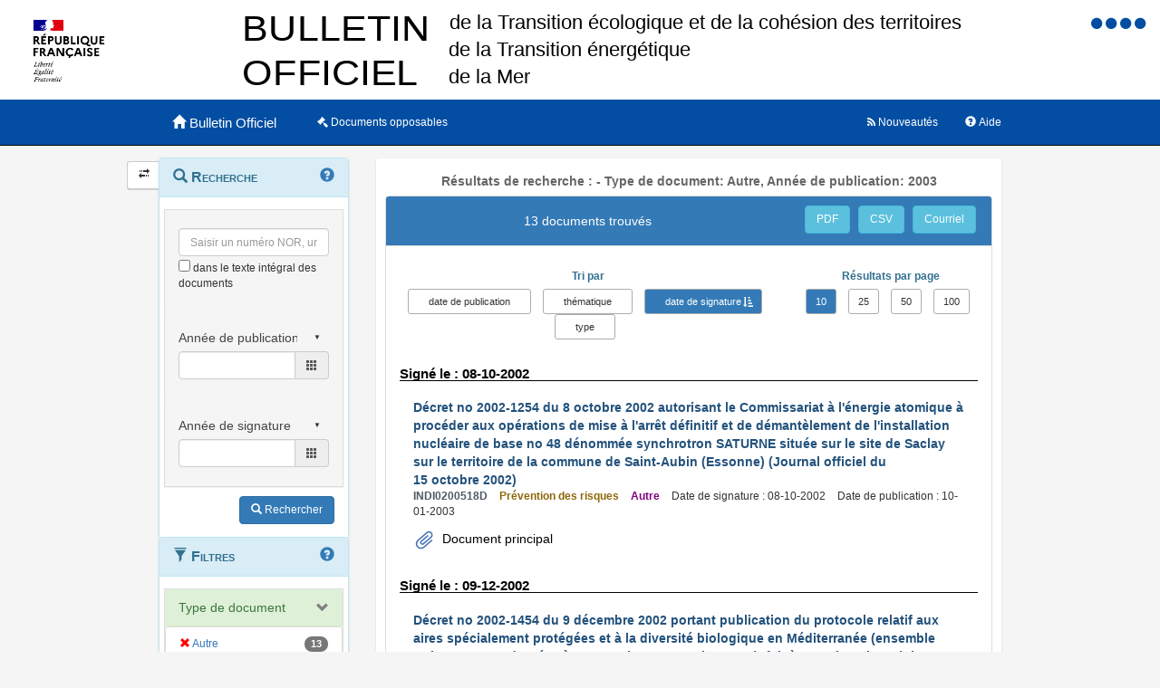

--- FILE ---
content_type: text/html;charset=UTF-8
request_url: https://www.bulletin-officiel.developpement-durable.gouv.fr/recherche;jsessionid=B561CA3C1953CE758433984D9E4412C1?sort=date_signature_from&order=asc&hpp=10&p=1&&typedoc=Autre&annee_publication=2003&themes=
body_size: 8685
content:
<!DOCTYPE html>

<html lang="fr">
<head>
<!-- <meta charset="utf-8" /> -->
<title>Résultats de recherche :  -   Type de document: Autre, Année de publication: 2003|Bulletin Officiel des Ministères de la Transition écologique, de la Cohésion des territoires, de la Transition Energetique et de la Mer</title>
<meta name="description" content="Le Bulletin Officiel contient les directives, instructions, circulaires, notes et réponses ministérielles qui comportent une interprétation du droit positif" />
<meta http-equiv="X-UA-Compatible" content="IE=edge" />
<meta name="viewport" content="width=device-width, initial-scale=1" />
<link rel="icon" href="charte/acai-v3/assets/favicon.ico"
	type="image/x-icon" />
<!-- jQuery -->
<script src="charte/jquery-1.11.3/js/jquery.js">
	
</script>
<!-- Bootstrap compiled and minified CSS -->
<link href="charte/bootstrap-3.3.5/css/bootstrap-custom.css"
	type="text/css" rel="stylesheet" />
<!-- Bootstrap compiled and minified JavaScript -->
<script src="charte/bootstrap-3.3.5/js/bootstrap.js" defer>
	
</script>
<!-- Bootstrap Paypal accessibility plugin CSS -->
<link
	href="charte/bootstrap-accessibility-3.1.1/css/bootstrap-accessibility.css"
	type="text/css" rel="stylesheet" />
<!-- Bootstrap Paypal accessibility plugin compiled and minified JS -->
<!-- Bootstrap SB-Admin2 theme -->
<link href="charte/sb-admin-2-1.0.7/css/sb-admin-2.css" type="text/css"
	rel="stylesheet" />
<!-- Font Awesome CSS -->
<link href="charte/font-awesome-4.4.0/css/font-awesome.min.css"
	type="text/css" rel="stylesheet" />
<!-- Font Awesome Badge CSS -->
<link href="charte/font-awesome-badge-1.0.0/css/font-awesome-badge.css"
	type="text/css" rel="stylesheet" />
<!-- jQuery UI -->
<link href="charte/jquery-ui-1.11.3/css/jquery-ui.css" type="text/css"
	rel="stylesheet" />
<script src="charte/jquery-ui-1.11.3/js/jquery-ui.js">
	
</script>
<!--  Scott González' html extension -->
<script src="charte/application/js/jquery.ui.autocomplete.html.js">	
</script>
<!-- jQuery plugin Areyousure -->
<script src="charte/areyousure-1.9.0/js/jquery.are-you-sure.js" defer>
	
</script>
<!-- jQuery plugin Tablenav -->
<script src="charte/tablenav-0.1.0/js/jquery.tablenav.min.js" defer>
	
</script>
<!-- autocomplete visionaustralia -->
<script src="charte/autocomplete/js/vaautocomplete.js">
	
</script>

<!-- jQuery UI DatePicker french -->
<script src="charte/datepicker/js/bootstrap-datepicker.js" defer>
	
</script>
<script
	src="charte/datepicker/js/locales/bootstrap-datepicker.fr.min.js" defer>
	
</script>
<link href="charte/datepicker/css/bootstrap-datepicker3.css"
	type="text/css" rel="stylesheet" />

<!-- ACAI -->
<link href="charte/acai-v3/css/acai.css" type="text/css"
	rel="stylesheet" />
<link href="charte/acai-v3/acai-font/css/style.css" type="text/css"
	rel="stylesheet" />
<script src="charte/acai-v3/js/acai.js">
	
</script>
<noscript>
	<link href="charte/acai-v3/css/noscript.css" type="text/css"
		rel="stylesheet" />
</noscript>
<!-- ACAI Combobox -->
<!-- Application -->
<link href="charte/application/css/application.css" type="text/css"
	rel="stylesheet" />
<script src="charte/application/js/application.js"></script>


<link rel="alternate" type="application/rss+xml" href="https://www.bulletin-officiel.developpement-durable.gouv.fr/rss"   title="Flux RSS du Bulletin Officiel des Ministères de la Transition écologique, de la Cohésion des territoires, de la Transition Energetique et de la Mer">

<!-- <meta charset="utf-8" /> -->

</head>
<body>
	<div>
		<a href="#" title="haut de page" id="top"></a>
	</div>
	<header class="hidden-xs"><div>


		<div class="row haut">
			<img class="col-sm-2 col-md-2 logo" src="charte/application/assets/Republique_Francaise_RVB.png" alt="Marianne" />
			
			<div class="col-sm-2 col-md-6 nomministere">
				<span class="hidden">Ministère de la Transition écologique et Solidaire et de la Cohésion des Territoires<br />Ministère de la Transition Energétique<br/>Ministère de la Mer</span>
			</div>

			<!-- Start of user code Accessibilite -->
				<div aria-labelledby="menu_access" class="accessibilite">
					<h2 id="menu_access" class="sr-only">Menu d'accessibilité</h2>
					<div class="inline_access">		 
						<a href="accessibilite" accesskey="0" title="Comment ce site est accessible ?">
						<span class="aide_accessibilite">
						<span class="fa fa-circle"></span>
						<span class="hidden">Politique d'accessibilité</span>
						</span>
						</a>
						<a href="recherche" accesskey="s" title="Aller au contenu">
						<span class="contenu_accessibilite">
						<span class="fa fa-circle"></span>
						<span class="hidden">Aller au contenu</span>
						</span>
						</a>
						<a href="recherche" accesskey="1" title="Aller à  la recherche">
						<span class="recherche_accessibilite">
						<span class="fa fa-circle"></span>
						<span class="hidden">Aller à  la recherche</span>
						</span>
						</a>
						<a href="recherche" title="Aller à  la page d'accueil ?">
						<span class="accueil_accessibilite">
						<span class="fa fa-circle"></span>
						<span class="hidden">Aller à  la page d'accueil</span>
						</span>
						</a>            
					</div>
				</div>
			<!-- /#accessibilite -->
			<!-- End of user code -->
		<h1 class="col-sm-6 col-md-6">Bulletin Officiel des MTECT/MCT/MMER</h1>
		</div>
		<!-- /.haut -->

	<!-- /header -->
</div></header>
	<!-- /header -->

	<nav class="navbar navbar-inverse navbar-static-top"
		aria-labelledby="menu_principal" style="white-space: nowrap;">
		<h2 id="menu_principal" class="sr-only">Menu principal</h2>
		<div class="container">
			<!-- Brand and toggle get grouped for better mobile display -->
			<div class="navbar-header">
				<a class="navbar-brand" href="recherche"> <img
					class="visible-xs col-xs-3"
					src="charte/acai-v3/assets/marianne.png" alt="Marianne">
					<span class="col-xs-6 col-md-12" title="Retour à l'accueil de l'application">
						<span class="glyphicon glyphicon-home"></span> 
						<h1>Bulletin Officiel</h1>
					</span>
					
				</a>
				<button type="button" class="navbar-toggle collapsed"
					data-toggle="collapse" data-target="#navbar1" aria-expanded="false"
					aria-controls="navbar1">
					<span class="sr-only">Toggle navigation</span> <span
						class="icon-bar"> </span> <span class="icon-bar"> </span> <span
						class="icon-bar"> </span>
				</button>
			</div>
			<!-- navbar-header -->

			<!-- Collect the nav links, forms, and other content for toggling -->
			<div class="collapse navbar-collapse collapse in" id="navbar1">
				
				
				<ul class="nav navbar-nav">
					<li><a href="opposable" title="Liste des documents opposables"> <span class="fa fa-legal">
						</span><span class="libelleNavbar">Documents opposables</span>
					</a></li>
				</ul>
				<ul class="nav navbar-nav navbar-right">
					<li><a href="aide" title="Informations facilitant la consultation et l’utilisation du site"> <span
							class="glyphicon glyphicon-question-sign"> </span><span class="libelleNavbar">Aide</span>
					</a></li>
				</ul>
				<ul class="nav navbar-nav navbar-right">
					<li><a href="nouveautes" title="Lien vers les documents les plus récents et abonnement aux alertes"> <span
							class="fa fa-rss"> </span><span class="libelleNavbar">Nouveautés</span>
					</a></li>
				</ul>				
			</div>
			<!-- navbar-collapse -->
		</div>
		<!-- container-fluid -->
	</nav>

	<!-- nav -->

	<div class="container page">
		<section>
	<h2 class="sr-only">Navigation et outils annexes</h2>
	<p class="hidden">Pas de message de service</p>
	<!-- /#messagedeservice -->



	<!-- /#messagedeservice -->

	<!-- /#barreprogression -->

	<div class="row">
		<button id="BtnSHPanel" type="submit"
			class="btn btn-default hidden-xs hidden-md"
			onclick="ShowHidePanel('#gauche',90)"
			title="Replier/Déplier le menu contextuel">
			<span class="glyphicon glyphicon-transfer"></span>
		</button>

		<div id="gauche" class="col-md-3" role="navigation">
			<div class="block">
				<h3 class="sr-only" id="menu_contextuel">Menu contextuel</h3>
				<div class="panel panel-info">
					<div class="panel-heading" id="menuRecherche">
						<span class="glyphicon glyphicon-search"> </span> Recherche <a class="glyphicon glyphicon-question-sign" href="aide.html#aideRecherche" title="Comment effectuer une recherche ?"></a>
					</div>
					<!-- /.panel-heading -->
					<div class="panel-body">
						<form method="get" action="recherche">
							<div class="panel panel-menu">
								<div class="panel-heading">
									<div class="form-group">
										<input data-suggest-field="recherche" 
										value=""
											type="text" class="form-control" name="recherche"
											placeholder="Saisir un numéro NOR, un mot ..."
											title="Saisir un numéro NOR, un mot ..." id="recherche_field" />
																			<div class="optionTexteIntegral">
											<input type="checkbox" name="ti"
												aria-label="menu-contextuel" /> dans le texte intégral des
											documents
										</div>
									</div>
								</div>
																<div class="panel-heading">
									<div class="form-group">
										<div class="ModDate-dropdown">
											 <select
												title="Changer le mode de sélection de la date"
												name="date_publication_select" id="date_publication_select"
												class="dateModSelect">
												<option value="year" selected="selected">Année de publication</option>
												<option value="month">Mois de publication</option>
												<option value="day">Jour de publication</option>
												<option value="range">Période de publication</option>
											</select>  
										</div>

										<div id="date_publication_range_wrapper">
											<label for="date_publication_from" class="control-label">
												entre le</label>
											<div class="input-group date" id="publicationFrom">
												<input type="text" id="date_publication_from"
													value=""
													name="date_publication_from" class="form-control"
													title="Recherche sur le début d'une période de publication" />
												<span class="input-group-addon"> <span
													class="glyphicon glyphicon-th"></span>
												</span>
											</div>
											<label for="date_publication_to" class="control-label">et
												le</label>
											<div class="input-group date" id="publicationTo">
												<input type="text" id="date_publication_to"
													value=""
													name="date_publication_to" class="form-control"
													title="Recherche sur la fin d'une période de publication" />
												<span class="input-group-addon"> <span
													class="glyphicon glyphicon-th"></span>
												</span>
											</div>
										</div>
										<div id="date_publication_one_day_wrapper">
											<div class="input-group date" id="publicationOneDay">
												<input type="text" id="date_publication_one_day"
													value=""
													name="date_publication_one_day" class="form-control"
													title="Recherche sur le jour de publication" /> <span
													class="input-group-addon"> <span
													class="glyphicon glyphicon-th"></span>
												</span>
											</div>
										</div>
										<div id="date_publication_month_wrapper">
											<div class="input-group date" id="publicationMonth">
												<input type="text" id="date_publication_month"
													value=""
													name="date_publication_month" class="form-control"
													title="Recherche sur le mois de publication" /> <span
													class="input-group-addon"> <span
													class="glyphicon glyphicon-th"></span>
												</span>
											</div>
										</div>
										<div id="date_publication_year_wrapper">
											<div class="input-group date" id="publicationYear">
												<input type="text" id="date_publication_year"
													value=""
													name="date_publication_year" class="form-control"
													title="Recherche sur l'année de publication" /> <span
													class="input-group-addon"> <span
													class="glyphicon glyphicon-th"></span>
												</span>
											</div>
										</div>
								</div>
								</div>
								<div class="panel-heading">
								<div class="form-group">
										
										<div class="ModDate-dropdown">
											 <select
												title="Changer le mode de sélection de la date"
												name="date_signature_select" id="date_signature_select"
												class="dateModSelect">
												<option value="year" selected="selected">Année de signature</option>
												<option value="month">Mois de signature</option>
												<option value="day">Jour de signature</option>
												<option value="range">Période de signature</option>
											</select>  
										</div>

										<div id="date_signature_range_wrapper">
											<label for="date_signature_from" class="control-label">
												entre le</label>
											<div class="input-group date" id="signatureFrom">
												<input type="text" id="date_signature_from"
													value=""
													name="date_signature_from" class="form-control"
													title="Recherche sur le début d'une période de signature" />
												<span class="input-group-addon"> <span
													class="glyphicon glyphicon-th"></span>
												</span>
											</div>
											<label for="date_signature_to" class="control-label">et
												le</label>
											<div class="input-group date" id="signatureTo">
												<input type="text" id="date_signature_to"
													value=""
													name="date_signature_to" class="form-control"
													title="Recherche sur la fin d'une période de signature" />
												<span class="input-group-addon"> <span
													class="glyphicon glyphicon-th"></span>
												</span>
											</div>
										</div>
										<div id="date_signature_one_day_wrapper">
											<div class="input-group date" id="signatureOneDay">
												<input type="text" id="date_signature_one_day"
													value=""
													name="date_signature_one_day" class="form-control"
													title="Recherche sur le jour de signature" /> <span
													class="input-group-addon"> <span
													class="glyphicon glyphicon-th"></span>
												</span>
											</div>
										</div>
										<div id="date_signature_month_wrapper">
											<div class="input-group date" id="signatureMonth">
												<input type="text" id="date_signature_month"
													value=""
													name="date_signature_month" class="form-control"
													title="Recherche sur le mois de signature" /> <span
													class="input-group-addon"> <span
													class="glyphicon glyphicon-th"></span>
												</span>
											</div>
										</div>
										<div id="date_signature_year_wrapper">
											<div class="input-group date" id="signatureYear">
												<input type="text" id="date_signature_year"
													value=""
													name="date_signature_year" class="form-control"
													title="Recherche sur l'année de signature" /> <span
													class="input-group-addon"> <span
													class="glyphicon glyphicon-th"></span>
												</span>
											</div>
										</div>
									</div>
									</div>	
							</div>


<!-- 							#accordionPublication -->

							<div class="form-group">
								<button type="submit" class="btn btn-primary pull-right"
									title="Rechercher">
									<i class="glyphicon glyphicon-search"> </i> <span>Rechercher</span>
								</button>
							</div>
						</form>
					</div>
					<!-- /.panel-body -->
				</div>
				<!-- /#menuRecherche -->
				<div class="panel panel-info">
					<div class="panel-heading" id="menuFiltres">
						<span class="glyphicon glyphicon-filter"> </span> Filtres <a class="glyphicon glyphicon-question-sign" href="aide.html#aideFiltres" title="Comment appliquer les filtres sur la liste des documents ?"></a>
					</div>
					<!-- /.panel-heading -->
					<div class="panel-body">
						<form method="get" action="filtre">
							
							<div>
								<div class="panel panel-menu panel-success" id="accordionType">
									<div class="panel-heading">
										<a class="panel-title accordion-toggle" data-toggle="collapse"
											aria-labelledby="menu_contextuel" data-parent="#menuFiltres"
											href="#collapseType" title="Filtre sur le type de document"
											aria-expanded="true"> <span class=""> </span> Type de
											document
										</a>
									</div>
									<div id="collapseType" class="panel-collapse collapse in">
										<div class="">
											<!-- 											<li th:class="${requete.getTypedoc()}==${agg.nomItemAgg}? 'list-group-item-success': 'list-group-item'"  -->
											
										</div>
										<div class="">
											<!-- 											<li th:class="${requete.getTypedoc()}==${agg.nomItemAgg}? 'list-group-item-success': 'list-group-item'"  -->
											
										</div>
										<div class="">
											<!-- 											<li th:class="${requete.getTypedoc()}==${agg.nomItemAgg}? 'list-group-item-success': 'list-group-item'"  -->
											
										</div>
										<div class="">
											<!-- 											<li th:class="${requete.getTypedoc()}==${agg.nomItemAgg}? 'list-group-item-success': 'list-group-item'"  -->
											<ul class="list-group facet-values list-unstyled">
												<li class="list-group-item"><span
													class="facet-label"> <a class="facet-select"
														href="recherche;jsessionid=2BF67767F45A07AF88990A9E0969E1AD?sort=date_signature_from&amp;order=asc&amp;hpp=10&amp;p=1&amp;&amp;themes=&amp;annee_publication=2003&amp;typedoc="><span
															class="btn-label"><i
																class="glyphicon glyphicon-remove"></i></span><span> Autre</span></a>
												</span> <span class="facet-count badge">13</span>
												</li>
											</ul>
										</div>
									</div>
								</div>
							</div>
							<!-- #accordionType -->
							
							<div>
								<div class="panel panel-menu panel-grey"
									id="accordionThematique">
									<div class="panel-heading">
										<a class="panel-title accordion-toggle collapsed"
											data-toggle="collapse" aria-labelledby="menu_contextuel"
											data-parent="#menuFiltres" href="#collapseThematique"
											title="Filtre sur la thématique du document"> <span
											class=""> </span> Thématique
										</a>
									</div>
									<div id="collapseThematique" class="panel-collapse collapse">
										<div class="">

											
										</div>
										<div class="">

											
										</div>
										<div class="">

											<ul class="list-group facet-values list-unstyled">
												<li class="list-group-item"><span
													class="facet-label"> <a class="facet-select"
														aria-expanded="false"
														href="recherche;jsessionid=2BF67767F45A07AF88990A9E0969E1AD?sort=date_signature_from&amp;order=asc&amp;hpp=10&amp;p=1&amp;&amp;typedoc=Autre&amp;annee_publication=2003&amp;themes=Administration%20g%C3%A9n%C3%A9rale">
															<span> Administration générale</span>
													</a>
												</span> <span class="badge">4</span></li>
												<li class="list-group-item"><span
													class="facet-label"> <a class="facet-select"
														aria-expanded="false"
														href="recherche;jsessionid=2BF67767F45A07AF88990A9E0969E1AD?sort=date_signature_from&amp;order=asc&amp;hpp=10&amp;p=1&amp;&amp;typedoc=Autre&amp;annee_publication=2003&amp;themes=%C3%89quipement">
															<span> Équipement</span>
													</a>
												</span> <span class="badge">3</span></li>
												<li class="list-group-item"><span
													class="facet-label"> <a class="facet-select"
														aria-expanded="false"
														href="recherche;jsessionid=2BF67767F45A07AF88990A9E0969E1AD?sort=date_signature_from&amp;order=asc&amp;hpp=10&amp;p=1&amp;&amp;typedoc=Autre&amp;annee_publication=2003&amp;themes=Mer">
															<span> Mer</span>
													</a>
												</span> <span class="badge">2</span></li>
												<li class="list-group-item"><span
													class="facet-label"> <a class="facet-select"
														aria-expanded="false"
														href="recherche;jsessionid=2BF67767F45A07AF88990A9E0969E1AD?sort=date_signature_from&amp;order=asc&amp;hpp=10&amp;p=1&amp;&amp;typedoc=Autre&amp;annee_publication=2003&amp;themes=Pr%C3%A9vention%20des%20risques">
															<span> Prévention des risques</span>
													</a>
												</span> <span class="badge">2</span></li>
												<li class="list-group-item"><span
													class="facet-label"> <a class="facet-select"
														aria-expanded="false"
														href="recherche;jsessionid=2BF67767F45A07AF88990A9E0969E1AD?sort=date_signature_from&amp;order=asc&amp;hpp=10&amp;p=1&amp;&amp;typedoc=Autre&amp;annee_publication=2003&amp;themes=Transports">
															<span> Transports</span>
													</a>
												</span> <span class="badge">2</span></li>
											</ul>
										</div>
										<div class="">

											
										</div>
									</div>
								</div>
							</div>

							<!-- 							#accordionThematique -->
							
							<div>
								<div class="panel panel-menu panel-grey" id="accordionMotsCles">
									<div class="panel-heading">
										<a class="panel-title accordion-toggle collapsed"
											data-toggle="collapse" aria-labelledby="menu_contextuel"
											data-parent="#menuFiltres" href="#collapseMotsCles"
											title="Filtre sur les mots clés"> <span class="">
										</span> Mots clés
										</a>
									</div>
									<div id="collapseMotsCles" class="panel-collapse collapse">
										<div class="">

											
										</div>
										<div class="">

											<ul class="list-group facet-values list-unstyled">
												<li class="list-group-item"><span
													class="facet-label"> <a class="facet-select"
														aria-expanded="false"
														href="recherche;jsessionid=2BF67767F45A07AF88990A9E0969E1AD?sort=date_signature_from&amp;order=asc&amp;hpp=10&amp;p=1&amp;&amp;typedoc=Autre&amp;themes=&amp;annee_publication=2003&amp;mots_cles=Ressource%20humaine">
															<span> Ressource humaine</span>
													</a>
												</span> <span class="badge">1</span></li>
											</ul>
										</div>
										<div class="">

											
										</div>
										<div class="">

											
										</div>
									</div>
								</div>
							</div>
							<!-- #accordionMotsCles -->
							
							<div>
								<div class="panel panel-menu panel-success"
									id="accordionAnneePublication">
									<div class="panel-heading">
										<a class="panel-title accordion-toggle" data-toggle="collapse"
											aria-labelledby="menu_contextuel" data-parent="#menuFiltres"
											href="#collapseAnneePub" aria-expanded="true"
											title="Filtre sur l'année de publication"> <span class="">
										</span> Année de publication
										</a>
									</div>
									<div id="collapseAnneePub" class="panel-collapse collapse in">
										<div class="">
											<ul class="list-group facet-values list-unstyled">
												<li class="list-group-item">
													<!-- th:class="${requete.getAnnee_publication()}==${agg.nomItemAgg}? 'list-group-item-success': 'list-group-item'" -->
													<span class="facet-label"> <a class="facet-select"
														aria-expanded="true"
														href="recherche;jsessionid=2BF67767F45A07AF88990A9E0969E1AD?sort=date_signature_from&amp;order=asc&amp;hpp=10&amp;p=1&amp;&amp;typedoc=Autre&amp;themes=&amp;annee_publication="><span
															class="btn-label"><i
																class="glyphicon glyphicon-remove"></i></span><span> 2003</span></a>
												</span> <span class="facet-count badge">13</span>
												</li>
											</ul>
										</div>
										<div class="">
											
										</div>
										<div class="">
											
										</div>
										<div class="">
											
										</div>
									</div>
								</div>
							</div>
							<!-- #accordionAnneePub -->
						</form>
					</div>
					<!-- /.panel-body -->
				</div>
				<!-- /#menuFiltres -->
				<div class="panel panel-info">
					<div class="panel-heading"  id="menuAccesRapide">
						<span class="fa fa-eye"> </span> Accès direct
					</div>
					<!-- /.panel-heading -->
					<div class="panel-body">
						<ul class="nav nav-pills nav-stacked">
							<li id="AfficherCCTG"><a
								href="notice?id=Bulletinofficiel-0032078" target="_blank"
								title="Cette action permet d'afficher l'annexe contenant les fascicules du CCTG."
								class=""> <span class="glyphicon glyphicon-book"> </span>
									Fascicules du CCTG "travaux" en vigueur
							</a></li>
						</ul>
					</div>
					<!-- /.panel-body -->
				</div>
				<!-- /#menuAccesRapide -->
			</div>
			<!-- /.block -->
		</div>
		<!-- /#gauche -->

		<div id="milieu" class="col-md-9">
			<div id="contenu" class="block">
				

				
				<h1 class="resultats">Résultats de recherche :  -   Type de document: Autre, Année de publication: 2003</h1>

				
				<div class="panel panel-default" id="tableauVisualisationId">
					<div class="panel-heading panel-title">
						<div class="row">
							<div class="col-sm-12 col-md-8">
								<h2 class="resultats">13 documents trouvés</h2>
							</div>

							<div class="col-sm-12 col-md-4">
							<div class="boutonsExport">
								<span> <a href="listepdf?reqId=bfbc6f60-4545-4292-85e3-a096f6f87bea" title="Exporter la liste des résultats dans un fichier au format PDF"
									target="_blank" class="btn btn-info"
									id="exporter_pdf">PDF</a> <a href="listecsv?reqId=bfbc6f60-4545-4292-85e3-a096f6f87bea" target="_blank" title="Exporter la liste des résultats dans un fichier au format CSV"
									class="btn btn-info" id="exporter_csv">CSV</a>
								<a href="mailto:?subject=Bulletin Officiel MTES-MCTRCT&amp;body=Lancer la recherche ci-dessous :%0D%0A%0D%0Ahttps%3A%2F%2Fwww.bulletin-officiel.developpement-durable.gouv.fr%2Frecherche%3Fsort%3Ddate_signature_from%26order%3Dasc%26hpp%3D10%26p%3D1%26%26typedoc%3DAutre%26themes%3D%26annee_publication%3D2003%0D%0A%0D%0APour obtenir les résultats correspondant à :%0D%0A%0D%0AFiltres :%0D%0A%E2%80%A2 Type de document: Autre, Année de publication: 2003%0D%0A%0D%0ATri :%0D%0A%E2%80%A2 ascendant par date de signature" target="_blank" title="Envoyer par messagerie électronique"
									class="btn btn-info" id="envoi_courriel">Courriel</a>
								</span>
								<div class="clearfix"></div>
								</div>
							</div>
						</div>
					</div>
					<div id="tableauVisualisationIdCollapse"
						class="panel-collapse collapse in">
						<div class="panel-body">
							<div id="boList">
								<div class="organisationResultats">
									<div class="row">
										<div class="col-sm-12 col-md-8">
											<div class="sort-by">
												<form method="get" action="tri">												
													<div class="text-info"><strong>Tri par </strong></div>
													<div class="btn-group">
														  <span>
															<a class="sort btn btn-default" title="Trier sur les dates de publication par ordre antéchronologique"
															href="recherche;jsessionid=2BF67767F45A07AF88990A9E0969E1AD?&amp;typedoc=Autre&amp;themes=&amp;annee_publication=2003&amp;hpp=10&amp;p=1&amp;sort=date_publication_from&amp;order=asc">date
																de publication</a>
														</span>   <span><a
															class="sort btn btn-default" title="Trier sur les thématiques par ordre alphabétique"
															href="recherche;jsessionid=2BF67767F45A07AF88990A9E0969E1AD?&amp;typedoc=Autre&amp;themes=&amp;annee_publication=2003&amp;hpp=10&amp;p=1&amp;sort=themes&amp;order=asc">thématique</a>
														</span> <span>
															<a class="sort btn btn-primary asc" title="Trier sur les dates de signature par ordre antéchronologique"
															href="recherche;jsessionid=2BF67767F45A07AF88990A9E0969E1AD?&amp;typedoc=Autre&amp;themes=&amp;annee_publication=2003&amp;hpp=10&amp;p=1&amp;sort=date_signature_from&amp;order=desc">date
																de signature</a>
														</span>     <span><a
															class="sort btn btn-default" title="Trier sur les types par ordre alphabétique"
															href="recherche;jsessionid=2BF67767F45A07AF88990A9E0969E1AD?&amp;typedoc=Autre&amp;themes=&amp;annee_publication=2003&amp;hpp=10&amp;p=1&amp;sort=typedoc&amp;order=asc">type</a>
														</span>
													</div>
												</form>
											</div>
											</div>
											<div class="col-sm-12 col-md-4">
												<div class="resultatParPage">
													<div class="text-info"><strong>Résultats
															par page</strong></div>
													<div class="btn-group">
														<span>
															<a
																href="recherche;jsessionid=2BF67767F45A07AF88990A9E0969E1AD?&amp;typedoc=Autre&amp;themes=&amp;annee_publication=2003&amp;sort=date_signature_from&amp;order=asc&amp;hpp=10"
																class="btn btn-primary"
																role="button" title="10 résultats par page">10
															</a>
														</span>
														<span>
															<a
																href="recherche;jsessionid=2BF67767F45A07AF88990A9E0969E1AD?&amp;typedoc=Autre&amp;themes=&amp;annee_publication=2003&amp;sort=date_signature_from&amp;order=asc&amp;hpp=25"
																class="btn btn-default"
																role="button" title="25 résultats par page">25
															</a>
														</span>
														<span>
															<a
																href="recherche;jsessionid=2BF67767F45A07AF88990A9E0969E1AD?&amp;typedoc=Autre&amp;themes=&amp;annee_publication=2003&amp;sort=date_signature_from&amp;order=asc&amp;hpp=50"
																class="btn btn-default"
																role="button" title="50 résultats par page">50
															</a>
														</span>
														<span>
															<a
																href="recherche;jsessionid=2BF67767F45A07AF88990A9E0969E1AD?&amp;typedoc=Autre&amp;themes=&amp;annee_publication=2003&amp;sort=date_signature_from&amp;order=asc&amp;hpp=100"
																class="btn btn-default"
																role="button" title="100 résultats par page">100
															</a>
														</span>
													</div>
												</div>
											</div>
										</div>
									</div>
								
								<div class="results">
									<div class="listLibelleTri">
										<h3 class="text-info">
											<strong>Signé le : 08-10-2002</strong>
										</h3>
										<ul class="list">
											<li>
												<a class="TITRE LIEN"
												href="notice?id=Bulletinofficiel-0001943&amp;reqId=bfbc6f60-4545-4292-85e3-a096f6f87bea&amp;pos=1">
													<span>Décret no 2002-1254 du 8 octobre 2002 autorisant le Commissariat à l&#39;énergie atomique à procéder aux opérations de mise à l&#39;arrêt définitif et de démantèlement de l&#39;installation nucléaire de base no 48 dénommée synchrotron SATURNE située sur le site de Saclay sur le territoire de la commune de Saint-Aubin (Essonne) (Journal officiel du 15 octobre 2002)</span>
											</a>
												<div class="detailsResultat">
													<span class="NUMERO-NOR">INDI0200518D</span>
													<span class="THEME">Prévention des risques</span>
													<span class="TYPE">Autre</span>
													<span class="DATE_SIGNATURE">Date de signature : 08-10-2002</span>
													<span class="DATE_PARUTION">Date de publication : 10-01-2003</span>
													
												</div>
																								
												<div class="pieceJointe">
												<div class="document">
													<ul>
														<li><img src="charte/application/assets/trombone.svg" alt="logoTrombone"><a
															class="notice-lien"
															href="documents/Bulletinofficiel-0001943/A0010019.pdf;jsessionid=2BF67767F45A07AF88990A9E0969E1AD"
															target="_blank" title="A0010019.pdf"> Document
																principal</a></li>
													</ul>
												</div>
												
												
												</div>
											</li>
											
											
											
											
											
											
											
											
											
										</ul>
									</div>
									<div class="listLibelleTri">
										<h3 class="text-info">
											<strong>Signé le : 09-12-2002</strong>
										</h3>
										<ul class="list">
											
											<li>
												<a class="TITRE LIEN"
												href="notice?id=Bulletinofficiel-0001975&amp;reqId=bfbc6f60-4545-4292-85e3-a096f6f87bea&amp;pos=2">
													<span>Décret no 2002-1454 du 9 décembre 2002 portant publication du protocole relatif aux aires spécialement protégées et à la diversité biologique en Méditerranée (ensemble trois annexes adoptées à Monaco le 24 novembre 1996), fait à Barcelone le 10 juin 1995 (1) (Journal officiel du 15 décembre 2002)</span>
											</a>
												<div class="detailsResultat">
													<span class="NUMERO-NOR">MAEJ0230059D</span>
													<span class="THEME">Administration générale</span>
													<span class="TYPE">Autre</span>
													<span class="DATE_SIGNATURE">Date de signature : 09-12-2002</span>
													<span class="DATE_PARUTION">Date de publication : 25-01-2003</span>
													
												</div>
																								
												<div class="pieceJointe">
												<div class="document">
													<ul>
														<li><img src="charte/application/assets/trombone.svg" alt="logoTrombone"><a
															class="notice-lien"
															href="documents/Bulletinofficiel-0001975/A0020016.pdf;jsessionid=2BF67767F45A07AF88990A9E0969E1AD"
															target="_blank" title="A0020016.pdf"> Document
																principal</a></li>
													</ul>
												</div>
												
												
												</div>
											</li>
											
											
											
											
											
											
											
											
										</ul>
									</div>
									<div class="listLibelleTri">
										<h3 class="text-info">
											<strong>Signé le : 23-12-2002</strong>
										</h3>
										<ul class="list">
											
											
											<li>
												<a class="TITRE LIEN"
												href="notice?id=Bulletinofficiel-0001981&amp;reqId=bfbc6f60-4545-4292-85e3-a096f6f87bea&amp;pos=3">
													<span>Décret no 2002-1508 du 23 décembre 2002 relatif à l&#39;information sur la consommation de carburant et les émissions de dioxyde de carbone des voitures particulières neuves (Journal officiel du 27 décembre 2002)</span>
											</a>
												<div class="detailsResultat">
													<span class="NUMERO-NOR">ECOC0200113D</span>
													<span class="THEME">Prévention des risques</span>
													<span class="TYPE">Autre</span>
													<span class="DATE_SIGNATURE">Date de signature : 23-12-2002</span>
													<span class="DATE_PARUTION">Date de publication : 10-02-2003</span>
													
												</div>
																								
												<div class="pieceJointe">
												<div class="document">
													<ul>
														<li><img src="charte/application/assets/trombone.svg" alt="logoTrombone"><a
															class="notice-lien"
															href="documents/Bulletinofficiel-0001981/A0030006.pdf;jsessionid=2BF67767F45A07AF88990A9E0969E1AD"
															target="_blank" title="A0030006.pdf"> Document
																principal</a></li>
													</ul>
												</div>
												
												
												</div>
											</li>
											
											
											
											
											
											
											
										</ul>
									</div>
									<div class="listLibelleTri">
										<h3 class="text-info">
											<strong>Signé le : 13-01-2003</strong>
										</h3>
										<ul class="list">
											
											
											
											<li>
												<a class="TITRE LIEN"
												href="notice?id=Bulletinofficiel-0001985&amp;reqId=bfbc6f60-4545-4292-85e3-a096f6f87bea&amp;pos=4">
													<span>Décret du 13 janvier 2003 portant nomination de la directrice générale du Conseil supérieur de la pêche (Journal officiel du 15 janvier 2003)</span>
											</a>
												<div class="detailsResultat">
													<span class="NUMERO-NOR">DEVE0200088D</span>
													<span class="THEME">Administration générale</span>
													<span class="TYPE">Autre</span>
													<span class="DATE_SIGNATURE">Date de signature : 13-01-2003</span>
													<span class="DATE_PARUTION">Date de publication : 10-02-2003</span>
													
												</div>
																								
												<div class="pieceJointe">
												<div class="document">
													<ul>
														<li><img src="charte/application/assets/trombone.svg" alt="logoTrombone"><a
															class="notice-lien"
															href="documents/Bulletinofficiel-0001985/A0030010.pdf;jsessionid=2BF67767F45A07AF88990A9E0969E1AD"
															target="_blank" title="A0030010.pdf"> Document
																principal</a></li>
													</ul>
												</div>
												
												
												</div>
											</li>
											
											
											
											
											
											
										</ul>
									</div>
									<div class="listLibelleTri">
										<h3 class="text-info">
											<strong>Signé le : 14-02-2003</strong>
										</h3>
										<ul class="list">
											
											
											
											
											<li>
												<a class="TITRE LIEN"
												href="notice?id=Bulletinofficiel-0012825&amp;reqId=bfbc6f60-4545-4292-85e3-a096f6f87bea&amp;pos=5">
													<span>Lettre-circulaire du 14 février 2003 relative à la réhabilitation de l&#39;immobilier de loisirs (ORIL-VRT) (texte non paru au Journal officiel)</span>
											</a>
												<div class="detailsResultat">
													<span class="NUMERO-NOR">EQUZ0310039Y</span>
													<span class="THEME">Équipement</span>
													<span class="TYPE">Autre</span>
													<span class="DATE_SIGNATURE">Date de signature : 14-02-2003</span>
													<span class="DATE_PARUTION">Date de publication : 25-03-2003</span>
													
												</div>
																								
												<div class="pieceJointe">
												<div class="document">
													<ul>
														<li><img src="charte/application/assets/trombone.svg" alt="logoTrombone"><a
															class="notice-lien"
															href="documents/Bulletinofficiel-0012825/A0050058.pdf;jsessionid=2BF67767F45A07AF88990A9E0969E1AD"
															target="_blank" title="A0050058.pdf"> Document
																principal</a></li>
													</ul>
												</div>
												
												
												</div>
											</li>
											
											
											
											
											
										</ul>
									</div>
									<div class="listLibelleTri">
										<h3 class="text-info">
											<strong>Signé le : 28-02-2003</strong>
										</h3>
										<ul class="list">
											
											
											
											
											
											<li>
												<a class="TITRE LIEN"
												href="notice?id=Bulletinofficiel-0013900&amp;reqId=bfbc6f60-4545-4292-85e3-a096f6f87bea&amp;pos=6">
													<span>Accord national professionnel du 28 février 2003 pour l&#39;application de la réduction du temps de travail et du SMIC à la pêche maritime hauturière (texte non paru au Journal officiel)</span>
											</a>
												<div class="detailsResultat">
													<span class="NUMERO-NOR">EQUH0310277X</span>
													<span class="THEME">Mer</span>
													<span class="TYPE">Autre</span>
													<span class="DATE_SIGNATURE">Date de signature : 28-02-2003</span>
													<span class="DATE_PARUTION">Date de publication : 10-11-2003</span>
													
												</div>
																								
												<div class="pieceJointe">
												<div class="document">
													<ul>
														<li><img src="charte/application/assets/trombone.svg" alt="logoTrombone"><a
															class="notice-lien"
															href="documents/Bulletinofficiel-0013900/A0200090.pdf;jsessionid=2BF67767F45A07AF88990A9E0969E1AD"
															target="_blank" title="A0200090.pdf"> Document
																principal</a></li>
													</ul>
												</div>
												
												
												</div>
											</li>
											
											
											
											
										</ul>
									</div>
									<div class="listLibelleTri">
										<h3 class="text-info">
											<strong>Signé le : 11-03-2003</strong>
										</h3>
										<ul class="list">
											
											
											
											
											
											
											<li>
												<a class="TITRE LIEN"
												href="notice?id=Bulletinofficiel-0012892&amp;reqId=bfbc6f60-4545-4292-85e3-a096f6f87bea&amp;pos=7">
													<span>Lettre-circulaire du 11 mars 2003 relative aux dispositifs départementaux d&#39;accueil des gens du voyage (texte non paru au Journal officiel)</span>
											</a>
												<div class="detailsResultat">
													<span class="NUMERO-NOR">EQUU0310046Y</span>
													<span class="THEME">Équipement</span>
													<span class="TYPE">Autre</span>
													<span class="DATE_SIGNATURE">Date de signature : 11-03-2003</span>
													<span class="DATE_PARUTION">Date de publication : 10-04-2003</span>
													
												</div>
																								
												<div class="pieceJointe">
												<div class="document">
													<ul>
														<li><img src="charte/application/assets/trombone.svg" alt="logoTrombone"><a
															class="notice-lien"
															href="documents/Bulletinofficiel-0012892/A0060060.pdf;jsessionid=2BF67767F45A07AF88990A9E0969E1AD"
															target="_blank" title="A0060060.pdf"> Document
																principal</a></li>
													</ul>
												</div>
												
												
												</div>
											</li>
											
											
											
										</ul>
									</div>
									<div class="listLibelleTri">
										<h3 class="text-info">
											<strong>Signé le : 26-03-2003</strong>
										</h3>
										<ul class="list">
											
											
											
											
											
											
											
											<li>
												<a class="TITRE LIEN"
												href="notice?id=Bulletinofficiel-0013058&amp;reqId=bfbc6f60-4545-4292-85e3-a096f6f87bea&amp;pos=8">
													<span>Délibération du 26 mars 2003 relative à la confirmation des délégations de compétences consenties par le conseil d&#39;administration au président (texte non paru au Journal officiel)</span>
											</a>
												<div class="detailsResultat">
													<span class="NUMERO-NOR">EQUT0310069X</span>
													<span class="THEME">Transports</span>
													<span class="TYPE">Autre</span>
													<span class="DATE_SIGNATURE">Date de signature : 26-03-2003</span>
													<span class="DATE_PARUTION">Date de publication : 10-05-2003</span>
													
												</div>
																								
												<div class="pieceJointe">
												<div class="document">
													<ul>
														<li><img src="charte/application/assets/trombone.svg" alt="logoTrombone"><a
															class="notice-lien"
															href="documents/Bulletinofficiel-0013058/A0080068.pdf;jsessionid=2BF67767F45A07AF88990A9E0969E1AD"
															target="_blank" title="A0080068.pdf"> Document
																principal</a></li>
													</ul>
												</div>
												
												
												</div>
											</li>
											
											
										</ul>
									</div>
									<div class="listLibelleTri">
										<h3 class="text-info">
											<strong>Signé le : 31-03-2003</strong>
										</h3>
										<ul class="list">
											
											
											
											
											
											
											
											
											<li>
												<a class="TITRE LIEN"
												href="notice?id=Bulletinofficiel-0013157&amp;reqId=bfbc6f60-4545-4292-85e3-a096f6f87bea&amp;pos=9">
													<span>Lettre-circulaire du 31 mars 2003 relative à la déconcentration de la gestion du service des examens du permis de conduire (texte non paru au Journal officiel)</span>
											</a>
												<div class="detailsResultat">
													<span class="NUMERO-NOR">EQUM0310087C</span>
													<span class="THEME">Administration générale</span>
													<span class="TYPE">Autre</span>
													<span class="DATE_SIGNATURE">Date de signature : 31-03-2003</span>
													<span class="DATE_PARUTION">Date de publication : 10-06-2003</span>
													
												</div>
																								
												<div class="pieceJointe">
												<div class="document">
													<ul>
														<li><img src="charte/application/assets/trombone.svg" alt="logoTrombone"><a
															class="notice-lien"
															href="documents/Bulletinofficiel-0013157/A0100045.pdf;jsessionid=2BF67767F45A07AF88990A9E0969E1AD"
															target="_blank" title="A0100045.pdf"> Document
																principal</a></li>
													</ul>
												</div>
												
												
												</div>
											</li>
											
										</ul>
									</div>
									<div class="listLibelleTri">
										<h3 class="text-info">
											<strong>Signé le : 29-04-2003</strong>
										</h3>
										<ul class="list">
											
											
											
											
											
											
											
											
											
											<li>
												<a class="TITRE LIEN"
												href="notice?id=Bulletinofficiel-0013158&amp;reqId=bfbc6f60-4545-4292-85e3-a096f6f87bea&amp;pos=10">
													<span>Délibération du 29 avril 2003 relative au traitement automatisé d&#39;informations nominatives lié au calcul des indemnités de fin de carrière (texte non paru au Journal officiel)</span>
											</a>
												<div class="detailsResultat">
													<span class="NUMERO-NOR">EQUP0310092X</span>
													<span class="THEME">Administration générale</span>
													<span class="TYPE">Autre</span>
													<span class="DATE_SIGNATURE">Date de signature : 29-04-2003</span>
													<span class="DATE_PARUTION">Date de publication : 10-06-2003</span>
													
												</div>
																								
												<div class="pieceJointe">
												<div class="document">
													<ul>
														<li><img src="charte/application/assets/trombone.svg" alt="logoTrombone"><a
															class="notice-lien"
															href="documents/Bulletinofficiel-0013158/A0100060.pdf;jsessionid=2BF67767F45A07AF88990A9E0969E1AD"
															target="_blank" title="A0100060.pdf"> Document
																principal</a></li>
													</ul>
												</div>
												
												
												</div>
											</li>
										</ul>
									</div>
								</div>
								<div class="no-result" style="display: none;">Aucun
									résultat</div>
								<div class="mapagination">
									<div><div>
	<div class="dataTables_paginate paging_simple_numbers pull-right">
		<ul class="pagination pagination-sm" style="margin: 0px;">
			<li
				class="paginate-button active"><a
				href="?&amp;typedoc=Autre&amp;themes=&amp;annee_publication=2003&amp;p=1&amp;hpp=10&amp;sort=date_signature_from&amp;order=asc"><span>1</span> </a></li>
		</ul>
		<ul class="pagination pagination-sm" style="margin: 0px;">
			<li
				class="paginate-button"><a
				href="?&amp;typedoc=Autre&amp;themes=&amp;annee_publication=2003&amp;p=2&amp;hpp=10&amp;sort=date_signature_from&amp;order=asc"><span>2</span> </a></li>
		</ul>
	</div>

	<!-- 	</div> -->
	<!-- </div> -->
</div></div>
								</div>


							</div>
							<!-- boList -->

						</div>
						<!-- .panel-body -->
					</div>
					<!-- tableauVisualisationIdCollapse -->
				</div>
				<!-- tableauVisualisationId -->
				
				<!-- tableauVisualisationId -->
			</div>
			<!-- /#contenu -->
			<div id="top-link-block">
				<a href="#top" class="well well-sm"
					onclick="$('html,body').animate({scrollTop: $('#menuprincipal').offset().top},'slow', function() {$('#menuprincipal_first').focus();});return false;">
					<i class="glyphicon glyphicon-chevron-up"> </i> Retour au menu
				</a>
			</div>
		</div>
		<!-- /#milieu -->
	</div>
	<!-- /.row -->
</section>
	</div>
	<!-- /#container -->
	<footer><div>


		<h2 class="sr-only">Navigation transverse</h2>
		<div class="row">
			<div class="col-md-6">
				<h3>Ministère de la Transition écologique et de la cohésion des territoires<br />Ministère de la transition énérgétique<br />Secrétariat d'état chargé de la Mer</h3>
				<ul class="list-unstyled">
					<li>
						<a href="accessibilite" accesskey="0" title="Comment ce site est accessible ?">Accessibilité</a>
					</li>
					<li>
						<a href="mentionslegales">Mentions légales</a>
					</li>
				</ul>
			</div>

			<div class="col-md-6">
				<!-- Start of user code Acces rapide -->
				<h3>Les sites publics</h3>
				<ul class="list-unstyled row">
						<li>
							<a href="http://www.service-public.fr/" title="service public (nouvelle fenêtre)" target="_blank">service-public.fr</a></li>
						<li>
							<a href="http://www.legifrance.gouv.fr/" title="Legifrance (nouvelle fenêtre)" target="_blank">legifrance.gouv.fr</a></li>
						<li>
							<a href="http://circulaires.legifrance.gouv.fr/" title="Circulaires (nouvelle fenêtre)" target="_blank">circulaire.legifrance.gouv.fr</a></li>
						<li>
							<a href="http://www.gouvernement.fr/" title="Gouvernement.fr (nouvelle fenêtre)" target="_blank">gouvernement.fr</a></li>
						<li>
							<a href="http://www.france.fr" title="france.fr (nouvelle fenêtre)" target="_blank">france.fr</a></li>
						<li>
							<a href="http://www.data.gouv.fr/" title="data.gouv.fr (nouvelle fenêtre)" target="_blank">data.gouv.fr</a></li>							
						<li>
							<a href="http://www.ecologie.gouv.fr/" title="ecologie.gouv.fr (nouvelle fenêtre)" target="_blank">ecologie.gouv.fr</a></li>
						<li>
							<a href="http://www.cohesion-territoires.gouv.fr/" title="cohesion-territoires.gouv.fr (nouvelle fenêtre)" target="_blank">cohesion-territoires.gouv.fr</a></li>
						<li>
							<a href="http://www.mer.gouv.fr/" title="mer.gouv.fr (nouvelle fenêtre)" target="_blank">mer.gouv.fr</a></li>
						
				</ul>
				<!-- End of user code -->
			</div>
		</div>

		<!-- /.pied_logo -->


	<!-- /footer -->
</div></footer>
	<script src="charte/application/js/effets_menu_contextuel.js"></script>
</body>
</html>

